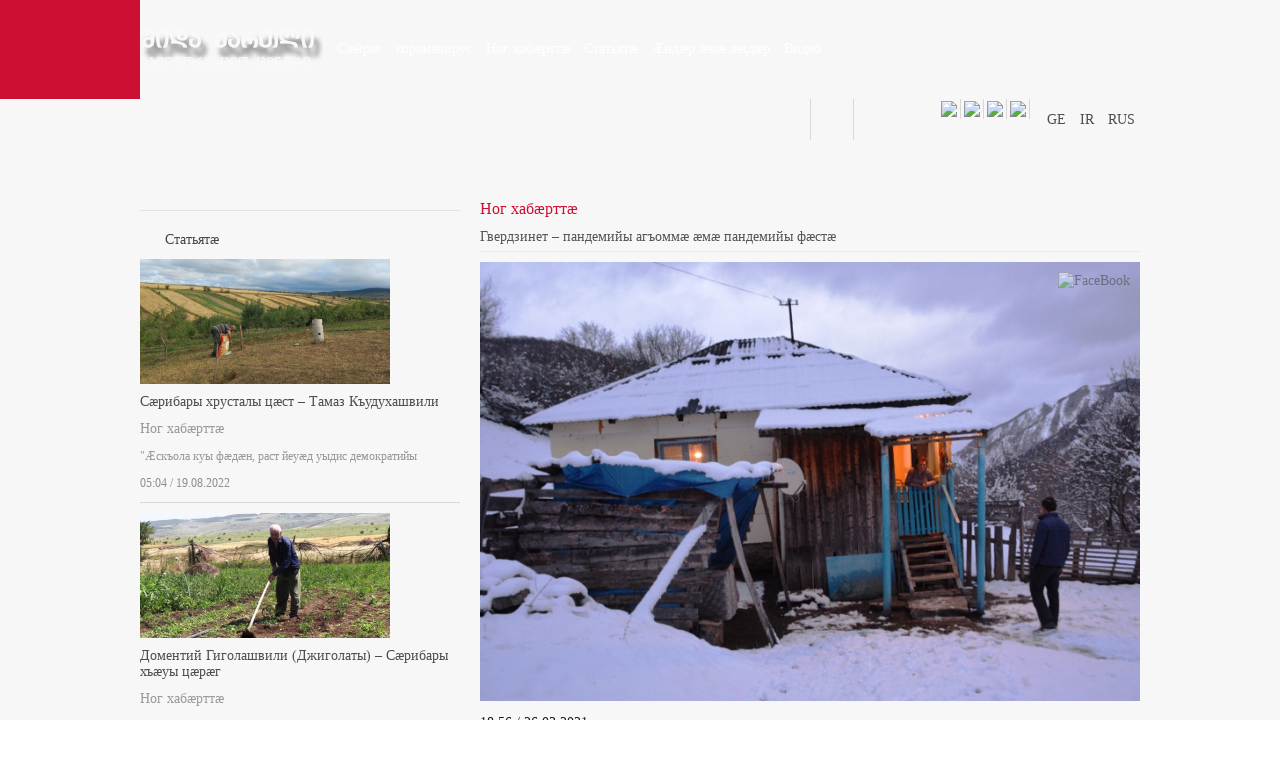

--- FILE ---
content_type: text/html; charset=utf-8
request_url: https://www.qartli.ge/ir/2020-04-03-09-18-05/article/17134-2021-03-28-15-07-58
body_size: 13333
content:
<?xml version="1.0" encoding="utf-8"?><!DOCTYPE html PUBLIC "-//W3C//DTD XHTML 1.0 Transitional//EN" "http://www.w3.org/TR/xhtml1/DTD/xhtml1-transitional.dtd">
<html xmlns="http://www.w3.org/1999/xhtml" xml:lang="" lang="" >
    <head>
          <base href="https://www.qartli.ge/" />
  <meta http-equiv="content-type" content="text/html; charset=utf-8" />
  <meta name="robots" content="index, follow" />
  <meta name="keywords" content="" />
  <meta name="title" content="Гвердзинет – пандемийы агъоммæ æмæ пандемийы фæстæ" />
  <meta name="author" content="qartli.ge" />
  <meta name="description" content="" />
  <meta name="generator" content="IREX CMS" />
  <title>Гвердзинет – пандемийы агъоммæ æмæ пандемийы фæстæ</title>
  <link href="/templates/qartli/favicon.ico" rel="shortcut icon" type="image/x-icon" />
  <link rel="image_src" href="https://www.qartli.ge//images/temp/2021/03/15/aea84d994721c9172203abf168d88e71.jpg" />

        <link rel="stylesheet" href="/buffer/css/f9218e16c44b34f679db190bb942729f_qartli_.css" type="text/css" />

    <script type="text/javascript"><!--
langPrefix = "";
langID = "";
option = "com_content";
view = "article";
layout = "";
--></script>
</head>
    <body>
        <div id="all">
            <div class="all">



                <div id="header">
                    <div class="header">
                        <div class="center">
                            <div class="header_top">                          
                                <div id="logo"> <div class="logo">
                                        
<!-- Html img tag -->

<a href='https://www.qartli.ge/'> 
    <img src='https://www.qartli.ge//images/temp/2018/02/03/4d893f7ca4d5ca08678b113d71871663.png' alt="" />
</a>



                                    </div></div>
                                <div class="mainmenu">
                                    <ul class="menu"><li class="item92"><a href="https://www.qartli.ge/"><span>Сæйраг</span></a></li><li id="current" class="active item97"><a href="/ir/2020-04-03-09-18-05"><span>коронавирус</span></a></li><li class="item93"><a href="/ir/2016-02-10-08-07-20"><span>Ног хабæрттæ</span></a></li><li class="item94"><a href="/ir/2016-02-10-08-07-37"><span>Статьятæ</span></a></li><li class="item95"><a href="/ir/2016-02-10-08-07-53"><span>Æндæр æмæ æндæр</span></a></li><li class="item96"><a href="/ir/2016-02-10-08-08-07"><span>Видео</span></a></li></ul>
                                </div>

                                <div class="clr"></div>
                            </div>
                            <div class="header_bot">
                                <div class="breakingnews">
                                    
                                </div>

                                <div class="head_socials">

<div class="lang_switcher_block">
			<a class=""  href="/ge">
                    <span>GE</span>		</a>
				<a class=""  href="/ir">
                    <span>IR</span>		</a>
				<a class=""  href="/ru">
                    <span>RUS</span>		</a>
		</div>
                                    <div class="search">
	<form action="index.php" method="post" name="search" id="search_form">
		            
			<div class="search_fieldi">
				
				<div class="search_but"><input type="submit" class="search_button" value="" onclick="if(document.getElementById('mod_search_searchword').value==='' || document.getElementById('mod_search_searchword').value==='Search'){return false;}else{document.getElementById('search_form').submit()}" /></div>                            <div class="search_input"><input value="Search" name="searchword" id="mod_search_searchword" maxlength="50" alt="ძიება" class="searchboxi" type="text"   onblur="if(this.value=='') this.value='Search';" onfocus="if(this.value=='Search') this.value='';" value="Search"/></div>		
                            
                <div class="cls"></div>
			</div>			
			 <input type="hidden" name="task"   value="search" />
            <input type="hidden" name="option" value="com_search" />
            <input type="hidden" name="Itemid" value="97" />
		</form>
</div>


                                    <p><a href="https://www.facebook.com/%E1%83%A8%E1%83%98%E1%83%93%E1%83%90-%E1%83%A5%E1%83%90%E1%83%A0%E1%83%97%E1%83%9A%E1%83%98%E1%83%A1-%E1%83%A1%E1%83%90%E1%83%98%E1%83%9C%E1%83%A4%E1%83%9D%E1%83%A0%E1%83%9B%E1%83%90%E1%83%AA%E1%83%98%E1%83%9D-%E1%83%AA%E1%83%94%E1%83%9C%E1%83%A2%E1%83%A0%E1%83%98-WWWQARTLIGE-264526446930276/" target="_blank"><img class="caption" src="/images/stories/facebooki.png" border="0" /></a><a href="#"><img class="caption" src="/images/stories/twitteri.png" border="0" /></a><a href="/ir/component/rsssyndicator/?feed_id=3&amp;format=raw"><img class="caption" src="/images/stories/rssi.png" border="0" /></a><a href="#"><img class="caption" src="/images/stories/googlei.png" border="0" /></a></p>
                                    <div class="clr"></div>
                                </div>
                                <div class="clr"></div>
                            </div>


                        </div>
                        <div class="logobgcolor"></div>
                    </div>
                </div>
                 <div class="content"><div class="daynews"><div class="center">
 
 </div> </div>


                <div class="center">
                    <div id="body_center">
                        <noscript>
                            <div align="center" class="js_error">
                                To See This Web Page You  Need Java Script!!!
                            </div>
                        </noscript>
                        

                        <div class="left_side">
                            		<div class="module_block">
                                <div class="module_body">	
                    
<div class="fb-page"
     data-href="https://www.facebook.com/Qartlige-%D0%A8%D0%B8%D0%B4%D0%B0-%D0%9A%D0%B0%D1%80%D1%82%D0%BB%D0%B8%D0%B9%D1%8B-%D0%98%D0%BD%D1%84%D0%BE%D1%80%D0%BC%D0%B0%D1%86%D0%B8%D0%BE%D0%BD-%D0%A6%D0%B5%D0%BD%D1%82%D1%80-627380020747765/"
     data-width="250"
     data-height="350"
     data-hide-cover="false"
     data-show-facepile="true"
     data-show-posts="true">
</div>
<div id="fb-root"></div>                </div>
            </div>
			<div class="module_block">
                                    <div class="module_title">
                        <span>
                        Статьятæ                        </span>
                    </div>
                                <div class="module_body">	
                    		<div class="art_block">
						<div class="art_item">
							
						<div class="art_img">
							<a href="/ir/2020-04-03-09-18-05/article/19547-2022-08-18-21-11-42">				
								<img src="/pictures/2/6de4729445cee70d0a77de469b889cef.jpg" alt="Сæрибары хрусталы цæст – Тамаз Къудухашвили" title="Сæрибары хрусталы цæст – Тамаз Къудухашвили"/>
							</a>
                                                    
                                                    
                                                                                                 <div class="content_type_video">
                                               
                                            </div>
                                                                                                
						</div>
								
						<div class="art_title">
						
                                           
                                       	<a href="/ir/2020-04-03-09-18-05/article/19547-2022-08-18-21-11-42">				
								Сæрибары хрусталы цæст – Тамаз Къудухашвили							</a>
						</div>
						
                                            <div class="item_cat_title">
                                                <a href="/ir/2020-04-03-09-18-05" >
                                                    Ног хабæрттæ                                                </a>
                                            </div>

                                                                            
                                         <div class="mod_rticle_text">
                                            "Æскъола куы фæдæн, раст йеуæд уыдис демократийы                                        </div>
                                                                              <div class="mod_more_date">
                                                                          
                                        <div class="mod_article_readmore">
                                            <a class="readon_a" href="/ir/2020-04-03-09-18-05/article/19547-2022-08-18-21-11-42" title="Инaгӡaны">
                                                
                                            </a>
                                        </div> 
                                                                               
                                        <div class="art_date">05:04 / 19.08.2022</div>                                        <div class="cls"></div>
                                        </div>
                                   
				</div>
								<div class="art_item">
							
						<div class="art_img">
							<a href="/ir/2020-04-03-09-18-05/article/19681-2022-11-13-08-47-41">				
								<img src="/pictures/2/e3974ecc74f0f15c338dbd783c5f8dda.jpg" alt="Доментий Гиголашвили (Джиголаты) – Сæрибары хъæуы цæрæг" title="Доментий Гиголашвили (Джиголаты) – Сæрибары хъæуы цæрæг"/>
							</a>
                                                    
                                                    
                                                                                                         
						</div>
								
						<div class="art_title">
						
                                           
                                       	<a href="/ir/2020-04-03-09-18-05/article/19681-2022-11-13-08-47-41">				
								Доментий Гиголашвили (Джиголаты) – Сæрибары хъæуы цæрæг							</a>
						</div>
						
                                            <div class="item_cat_title">
                                                <a href="/ir/2020-04-03-09-18-05" >
                                                    Ног хабæрттæ                                                </a>
                                            </div>

                                                                            
                                         <div class="mod_rticle_text">
                                            ,,Цы куы зæгъай, чи йæхи барæй ацыд, чи…                                        </div>
                                                                              <div class="mod_more_date">
                                                                          
                                        <div class="mod_article_readmore">
                                            <a class="readon_a" href="/ir/2020-04-03-09-18-05/article/19681-2022-11-13-08-47-41" title="Инaгӡaны">
                                                
                                            </a>
                                        </div> 
                                                                               
                                        <div class="art_date">16:32 / 10.11.2022</div>                                        <div class="cls"></div>
                                        </div>
                                   
				</div>
								<div class="art_item">
							
						<div class="art_img">
							<a href="/ir/2020-04-03-09-18-05/article/19682-2022-11-13-08-55-08">				
								<img src="/pictures/2/089955d60cf458e82f288892318c14d3.jpg" alt="Уæллаг Бошур (къам/видео)" title="Уæллаг Бошур (къам/видео)"/>
							</a>
                                                    
                                                    
                                                                                                         
						</div>
								
						<div class="art_title">
						
                                           
                                       	<a href="/ir/2020-04-03-09-18-05/article/19682-2022-11-13-08-55-08">				
								Уæллаг Бошур (къам/видео)							</a>
						</div>
						
                                            <div class="item_cat_title">
                                                <a href="/ir/2020-04-03-09-18-05" >
                                                    Ног хабæрттæ                                                </a>
                                            </div>

                                                                            
                                         <div class="mod_rticle_text">
                                            Хъæуы астæу æввахсæй-æввахсмæ æппæт хъæуы                                        </div>
                                                                              <div class="mod_more_date">
                                                                          
                                        <div class="mod_article_readmore">
                                            <a class="readon_a" href="/ir/2020-04-03-09-18-05/article/19682-2022-11-13-08-55-08" title="Инaгӡaны">
                                                
                                            </a>
                                        </div> 
                                                                               
                                        <div class="art_date">16:48 / 11.11.2022</div>                                        <div class="cls"></div>
                                        </div>
                                   
				</div>
								<div class="art_item">
							
						<div class="art_img">
							<a href="/ir/2020-04-03-09-18-05/article/19683-2023-02-23-21-26-44">				
								<img src="/pictures/2/80fbf7fece2362d86924b73c48715a6b.jpg" alt="Чызджытæ бацыдысты Гудзареты коммæ" title="Чызджытæ бацыдысты Гудзареты коммæ"/>
							</a>
                                                    
                                                    
                                                                                                 <div class="content_type_video">
                                               
                                            </div>
                                                                                                
						</div>
								
						<div class="art_title">
						
                                           
                                       	<a href="/ir/2020-04-03-09-18-05/article/19683-2023-02-23-21-26-44">				
								Чызджытæ бацыдысты Гудзареты коммæ							</a>
						</div>
						
                                            <div class="item_cat_title">
                                                <a href="/ir/2020-04-03-09-18-05" >
                                                    Ног хабæрттæ                                                </a>
                                            </div>

                                                                            
                                         <div class="mod_rticle_text">
                                            Земфирæ, Зинæ æмæ Изо уыцы рæстæджы райгуырдысты, кæд Бордзомæй
Гудзаргоммæ                                        </div>
                                                                              <div class="mod_more_date">
                                                                          
                                        <div class="mod_article_readmore">
                                            <a class="readon_a" href="/ir/2020-04-03-09-18-05/article/19683-2023-02-23-21-26-44" title="Инaгӡaны">
                                                
                                            </a>
                                        </div> 
                                                                               
                                        <div class="art_date">16:55 / 13.11.2022</div>                                        <div class="cls"></div>
                                        </div>
                                   
				</div>
								<div class="art_item">
							
						<div class="art_img">
							<a href="/ir/2020-04-03-09-18-05/article/19702-2022-11-20-16-06-24">				
								<img src="/pictures/2/5e54428f61706343b5fc26c7d705efc8.jpg" alt="Мери – Суканаантубаны хъæу /Видео/" title="Мери – Суканаантубаны хъæу /Видео/"/>
							</a>
                                                    
                                                    
                                                                                                         
						</div>
								
						<div class="art_title">
						
                                           
                                       	<a href="/ir/2020-04-03-09-18-05/article/19702-2022-11-20-16-06-24">				
								Мери – Суканаантубаны хъæу /Видео/							</a>
						</div>
						
                                            <div class="item_cat_title">
                                                <a href="/ir/2020-04-03-09-18-05" >
                                                    Ног хабæрттæ                                                </a>
                                            </div>

                                                                            
                                         <div class="mod_rticle_text">
                                            Сæрды ам уæ бон нæ æсуыдзæн равзарат чи бынæттон                                        </div>
                                                                              <div class="mod_more_date">
                                                                          
                                        <div class="mod_article_readmore">
                                            <a class="readon_a" href="/ir/2020-04-03-09-18-05/article/19702-2022-11-20-16-06-24" title="Инaгӡaны">
                                                
                                            </a>
                                        </div> 
                                                                               
                                        <div class="art_date">23:29 / 20.11.2022</div>                                        <div class="cls"></div>
                                        </div>
                                   
				</div>
								<div class="art_item">
							
						<div class="art_img">
							<a href="/ir/2020-04-03-09-18-05/article/19869-2023-01-06-18-20-59">				
								<img src="/pictures/2/676f8c97605b07e22bf87101e792e34b.jpg" alt="Турманты Валийа – Суканатубанæй" title="Турманты Валийа – Суканатубанæй"/>
							</a>
                                                    
                                                    
                                                                                                         
						</div>
								
						<div class="art_title">
						
                                           
                                       	<a href="/ir/2020-04-03-09-18-05/article/19869-2023-01-06-18-20-59">				
								Турманты Валийа – Суканатубанæй							</a>
						</div>
						
                                            <div class="item_cat_title">
                                                <a href="/ir/2020-04-03-09-18-05" >
                                                    Ног хабæрттæ                                                </a>
                                            </div>

                                                                            
                                         <div class="mod_rticle_text">
                                            Турманты Валийайы хæдзар Суканатубаны хъæуы къуымтæй сæ рæсугъддæр                                        </div>
                                                                              <div class="mod_more_date">
                                                                          
                                        <div class="mod_article_readmore">
                                            <a class="readon_a" href="/ir/2020-04-03-09-18-05/article/19869-2023-01-06-18-20-59" title="Инaгӡaны">
                                                
                                            </a>
                                        </div> 
                                                                               
                                        <div class="art_date">02:10 / 26.11.2022</div>                                        <div class="cls"></div>
                                        </div>
                                   
				</div>
					</div>

                </div>
            </div>
			<div class="module_block">
                                    <div class="module_title">
                        <span>
                        Къæлиндар                        </span>
                    </div>
                                <div class="module_body">	
                    <div id="calendar_block" align="center">
    <table border="0" cellspacing="0" cellpadding="0">
        <tr>
            <td>
                <div  class="cal_cont">
                    <table border="0" cellspacing="0" cellpadding="0" class="top_nav" align="center">
                        <tr>
                            <td><span class="arrows"><a class="arrows_prev" href="/ir/2016-02-10-08-26-30/2025/12">&laquo;&laquo;</a></span></td>
                            <td><span class="month"><a href="/ir/2016-02-10-08-26-30/2026/01">Ажьырныҳәa&nbsp;2026</a></span></td>
                            <td><span class="arrows"><a class="arrows_next" href="/ir/2016-02-10-08-26-30/2026/2">&raquo;&raquo;</a></span></td>
                        </tr>
                    </table>
                    <div class="cal_tab_m">
                        <table cellspacing='0' cellpadding='0' align="center"  border='0' class="cal_tab" >
                            <thead>
                                <tr>
                                    <th><span>п</span></th>
                                    <th><span>в</span></th>
                                    <th><span>с</span></th>
                                    <th><span>ч</span></th>
                                    <th><span>п</span></th>
                                    <th><span>с</span></th>
                                    <th><span>в</span></th>
                                </tr>
                            </thead>
                            <tbody>
                                <tr>
                                    <td><span class="inactive">29</span></td><td><span class="inactive">30</span></td><td><span class="inactive">31</span></td><td>                                                    <span >1</span>
                                    </td><td>                                                    <span >2</span>
                                    </td><td>                                                    <span >3</span>
                                    </td><td>                                                    <span >4</span>
                                    </td></tr><tr><td>                                                    <span >5</span>
                                    </td><td>                                                    <span >6</span>
                                    </td><td>                                                    <span >7</span>
                                    </td><td>                                                    <span >8</span>
                                    </td><td>                                                    <span >9</span>
                                    </td><td>                                                    <span >10</span>
                                    </td><td>                                                    <span >11</span>
                                    </td></tr><tr><td>                                                    <span >12</span>
                                    </td><td>                                                    <span >13</span>
                                    </td><td>                                                    <span >14</span>
                                    </td><td>                                                    <span >15</span>
                                    </td><td>                                                    <span >16</span>
                                    </td><td>                                                    <span >17</span>
                                    </td><td>                                                    <span >18</span>
                                    </td></tr><tr><td>                                                    <span >19</span>
                                    </td><td>                                                    <span >20</span>
                                    </td><td>                                                    <span  class="today">21</span>
                                    </td><td>                                                    <span >22</span>
                                    </td><td>                                                    <span >23</span>
                                    </td><td>                                                    <span >24</span>
                                    </td><td>                                                    <span >25</span>
                                    </td></tr><tr><td>                                                    <span >26</span>
                                    </td><td>                                                    <span >27</span>
                                    </td><td>                                                    <span >28</span>
                                    </td><td>                                                    <span >29</span>
                                    </td><td>                                                    <span >30</span>
                                    </td><td>                                                    <span >31</span>
                                    </td><td><span class="inactive">1</span></td>                                </tr>
                            </tbody>
                        </table>
                    </div>	
                </div>
                <form action="/ir/2016-02-10-08-26-30" method="get">
                    
                    <div align="left" class="cal_footer">
                        <table border="0" cellspacing="0" cellpadding="0" class="bott_nav">
                            <tr>
                                <td valign="top">
                                    <select class="inputbox" size="1" id="month" name="month">
                            <option value="1" selected="selected">Ажьы</option><option value="2">Жәa</option><option value="3">Хәaж</option><option value="4">Мшa</option><option value="5">Лaҵ</option><option value="6">Рaш</option><option value="7">Ҧхы</option><option value="8">Нaн</option><option value="9">Цәы</option><option value="10">Жьҭ</option><option value="11">Абҵ</option><option value="12">Ҧхы</option>                                    </select>
                                </td>
                                <td valign="top">
                                    <select class="inputbox" size="1" id="year" name="year">
<option value="2026" selected="selected">2026</option><option value="2025">2025</option><option value="2024">2024</option><option value="2023">2023</option><option value="2022">2022</option><option value="2021">2021</option><option value="2020">2020</option><option value="2019">2019</option><option value="2018">2018</option><option value="2017">2017</option><option value="2016">2016</option><option value="2015">2015</option>                                    </select>
                                </td>
                                <td valign="top">
                                    <input type="submit" value="архив" class="cal_go"/>
                                </td>
                            </tr>
                        </table>
                    </div>

                </form>

            </td>
        </tr>
    </table>
</div>                </div>
            </div>
	
                        </div>
                        <div id="center_side"><div class="center_side">
                               
                                    
                                    <div class="page_body">
	
			<div class="article">
							<span class="article_secat">

																<span>
															<a href="/ir/2020-04-03-09-18-05">														Ног хабæрттæ															</a>													</span>
					
				</span>
										<div class="article_title" >
											Гвердзинет – пандемийы агъоммæ æмæ пандемийы фæстæ									</div>
			

										<div class="artimg">
					<a href="/pictures/1/f8fdbd2ba3f2183c06b189a315e5885c.jpg" title="" rel="lightbox">
						<img src="/pictures/9/6bec44d29574bc889962f2ca66151a4d.jpg"  alt="" align=""/>
					</a>
					<span class="fbclone">
						 <a target="_blank" rel="nofollow" href="http://www.facebook.com/sharer.php?u=https://www.qartli.ge/ir/k_artd7y&amp;title=Гвердзинет – пандемийы агъоммæ æмæ пандемийы фæстæ" title="FaceBook" onclick="window.open(this.href, 'FaceBook', 'status=no,toolbar=no,scrollbars=yes,titlebar=no,menubar=no,resizable=yes,width=700,height=480,directories=no,location=no');
		                 return false;"><img src="https://www.qartli.ge/images/stories/Socials/article_facebook.png" alt="FaceBook" />
						</a>
					</span>    
				</div>
					
		
						<div class="article_body">
			<div class="article_date_fontsize">
				  <div id="fontsize">
						<a href="javascript:void();" id="large">
						</a>
						<a href="javascript:void();" id="small">
						</a>
					</div>
								<div class="autho_date">
					<!--                -->

											<span class="article_date">
							18:56 / 26.03.2021						</span>
					
				</div>
				<div class="cls"></div>
			</div>


			
			<div class="atricle_text">
								<span style="color: #000000;"><strong>29 аздзыд Хозреванидзе Раул
æмæ йе ‘мхъæуккæгтæ пандемийы рæстæджы арæнæвæрдты период
Гвердзинеты хъæуы иумæ арвыстой. Уыцы рæстæджы транспорт нæ куыста
æмæ цæуын дæр зын уыди. Ачъарайаг экомигранттæ, уæлдайдæр та
æрыгæттæ арæнæвæрдты систы фæстæ, кусынмæ Бутуммæ ацыдысты. Уыдонæй
сæ иу у Раул дæр. Гвердзинеты хъæумæ мах бацыдæй, уый дыккаг бон
Батуммæ арасти.</strong></span><br>
<br>
Раул йе ‘нгуылдзтыл æрнымайы, цал хæдзары бинонтæ æмæ адæймаг зайы
хъæуы, кæцытæ кусынмæ нæ цæуынц. Ахæмтæ 5 æви 6 бинонтæ ис.
Гвердзинеты хъæуы æдæппæт 15 хæдзары цæры. Уымæ ‘ввахс та дзы афтид
хæдзæрттæ ис, кæцыты нæ цæрынц.<br>
<br>
<img class="system-pagebreak" src=
"images/temp/2021/03/15/32efd84a1e605011f9cd5be437782990.jpg"
border="0" width="690" style="margin: 6px;"><br>
<br>
<div style="text-align: right;"><strong><div class="article_ads" style="width:100%;margin: 10px 0;"></div>Фотойыл: Гвердзинеты хъæу
централон фæндагæй</strong></div>
<br>
«Цыдæриддæр нæм æвæрд æмæ æфтиаг уыдис, уыдон ацы иу азы мидæг
бахардз кодтам, æмæ афтæ нæхи рахастам. Æлхæнынмæ Карелмæ цыдыстæм.
Ам ахæм бынæттæ нæй, цæмæй исты тыллæг æркæнай. Раздæр-иу хъæуы фос
кæд 150-йы онг уыдысты, уæд абон та, 30-ы онг дæр не сты. Зæххы
фадгуытæ дæр цъус ис æмæ фосæн сæрвæттæ дæр нæй. Æмæ уый тыххæй
дæр, кæмæн цы фæрæз ис, уымæ гæсгæ, кусынмæ цæуæм Батуммæ.
Иуæй-иутæн кæд бантысы, уæд Туркмæ дæр ацæуынц сезонон куыстмæ.
Стæй та фæстæмæ хъæумæ æрцæуæм æмæ афтæ дарддæр кæны нæ цард», -
дзуры нын Раул.<br>
<br>
<img class="system-pagebreak" src=
"images/temp/2021/03/15/ce972f0538eb90ed2285322ad041ff20.jpg"
border="0" width="690" style="margin: 6px;"><span style=
"color: #000000;"><br>
<span style="color: #000000;"><strong>Фотойыл: Комы централон
фæндаг Гвердзинет-Тъхъемлованы фадыг</strong></span></span><br>
<br>
Гвердзинет Дзамайы комы æппæтæй æнгомдæр цæрæгджын фæстаг хъæу
у.<br>
<br>
Уый фæстæ райдайы æдзæрæг хъæутæ: Цъиплована, Сатердзе,
Тъхъемлована, кæцыты цæрджытæ сæ хæдзæртты, 90-æм азты конфликты
рæстæджы, ныууагътой æмæ сæхи айстой Цæгат Ирыстонмæ. Ныртæккæ-ма,
Тъхъемлованы æрмæст дыууæ хæдзары цæры, фæлæ Тъхъемлованы онг
бацæуын нæй гæнæн митуарды рæстæджы, уымæн æмæ, Гвердзинетæй 2-3
км-ы фæстæ, ногарæзт асфальт фæндагыл дæр стыр мит вæййы.<br>
<br>
Дыккаг бон райсом раджы Раул хъуамæ ацыдаид Батуммæ, фæлæ уый
хъæумæ уæддæр немæ рацыдис.<br>
<br>
<img class="system-pagebreak" src=
"images/temp/2021/03/15/d07e5772c63809aedc7be2602f4b5f51.jpg"
border="0" width="690" style="border: 0px; margin: 6px;"><br>
<br>
«Æз æй куыд æмбарын, афтæмæй ам цæрæг адæймагæн æппæты хуыздæр амал
у кусынмæ Ачъарамæ ацæуын. Скæсæйнаг Гуырдзыстоны уын, æвæццæгæн,
куыст агурын зын вæййы?...», - бафарстам мах нæ фысымы, кæцы нæм
разы нысанæн йæ сæр банкъуыста. Æмæ нæ цыд дарддæр кæнæм хъæуырдæм
митджын æмæ цъыфджын фæндагыл.<br>
<br>
«Мæн къахпортийæхъазæг фæндыдис рацæуын», - дзуры Раул. Фæйнæрдæм
куы акæсай, уæд дзы фæзуат (стадион) никуыцæй зыны, æрмæстдæр хæхтæ
зыны.<br>
<br>
«Æдзух мæ къахпортийæ хъазын фæндыдис. Скъолæйы-иу цыдтæн
къахпортимæ. Фылдæр-иу, дуаргæс уыдтæн. Мæ сыхаг хъæуты командæтæ
иу мæ арæх акодтой хъазынмæ. Куы кæцы хъæуы командæйы дуар
хъахъхъæдтон, куы кæцы командæйы. Тынг мæ фæндыди кæронмæ куы
ахæццæ кодтаин къахпортийæ хъазты, фæлæ куы растыр дæн, уæд мæ
къахы травмæйы тыххæй, нал адарддæр кодтон хъазын. Æнæуи мæ фæндгæ
тынг кодта», - дзуры нын Хозреванидзе Раул.<br>
<br>
Алыран дæр сæ фылдæр хъæдын хæдзæртæ сты. Ныхасгæнгæйæ йæ хæдзары
цурты аивгъуыдтам æмæ къахпортийы койæ фæстæмæ куысты фæдыл ныхасмæ
рахызтыстæм.<br>
<br>
<img class="system-pagebreak" src=
"images/temp/2021/03/15/f27175c5baa8966074dd17a3568f1a3a.jpg"
border="0" width="690" style="margin: 6px;"><br>
«Ам цæмæй туристон инфраструктурæ райрæза, уый тыххæй стыр хæрдзтæ
бахъæудзæн. Хæдзар дын хъуамæ цæттæ уа. Уынут сæ, сеппæтдæр хъæдын
хæдзæрттæ сты. Æхсæвы дæр дын хъуамæ суг судза, цæмæй хъарм уа
хъæдзары, æндæра тынг уазал вæййы. Хорз уавæртæ куы нæ уа уазæгæн,
уæд ам ничи æрлæудзæнис. Мах та уыййас нæ исæм. Нæ куыстæй цас
райсæм? Уыййас, цæмæй нын хæдзары исты æфтиаг уа», - зæгъы
Раул.<br>
<br>
Æнæнхъæлæджы фæндагыл нæ рæзты цавæрдæр цæрæгой ралыгъди.<br>
<br>
«Бирæгъ у?»<br>
<br>
«Нæ, Хаски (куыдзы мыггаг) у. Хъæумæ нæм сахуыр æмæ ам дыууæрдæм
кæны. Кæмæндæр фесæфти, æвæццæгæн. Мах ын хæринаг фæдæттæм».<br>
<br>
Аскъуыддзаг кодтам, хъæуы æппæтæй карджындæр адæймаг бынæттон
цæрæг, Хæбæлаты Верæмæ бацыдаиккам. Уымæн йæ кæрт æмæ хæдзары сæр
митæй æмбæрзт уыди. Фæздæгдзонæй фæздæг цыди. Телевизор бæрзонд
хъæлæсыл уыди иугонд, æмæ уый тыххæй Раулы цалдæр хатты бахъуыдис
бахъæр кæнын, цæмæй Верæ-нанайæн уазджыты æрбацыд фехъусын
кодтаид.<br>
<br>
81 аздзыд Хæбæлаты Верæ балкъонæй ракасти æмæ рахъæр кодта. «Ды дæ,
Раул?»<br>
<br>
<img class="system-pagebreak" src=
"images/temp/2021/03/15/2abc53460b83b9bff82ef0271c577955.jpg"
border="0" width="690" style="margin: 6px;"><br>
<br>
- «О, Верæ-нана, журналистты фæнды дæ фенын».<br>
<br>
- «Журналистты?», - лæмбынæг каст нæм кæны балкъонæй Верæ. Æрмæст
нæ уый фæстæ базыдта, нæ маскæты куы систам.<br>
<br>
Фотойыл: Уазæгуаты Хæбæлаты Верæмæ<br>
<br>
- «Уый, сымах стут? Ацы миты уæ цы æрбахаста?»<br>
<br>
- «Ды сæ æрбакодтай æви мæ сæхæдæг æрфарстой, ма мæ фæсай?», -
бафарста Раулы Верæ-нана, уæдмæ телевизоры рахицæн кодта æмæ пецы
ноджы фылдæр суг бандзæрста.<br>
<br>
Хæбæлаты Верæйы тыххæй репортаж дыууæ азы размæ бацæттæ кодтам, æмæ
уый тыххæй уымæн ацы хабар дывæрон æхсызгонд уыдис, хъæумæ
бацæугæйæ йæ кой куы ракодтам æмæ та йæ куы бабæрæг кодтам:<br>
«Сис-ма дæ маскæ, хъæбул, ам цы хъæуы коронайы?!», - загъта нын
Верæ-нана æмæ фынгыл æвæры цыхт, хинкалтæ æмæ иу авг арахъхъ.<br>
<br>
<img class="system-pagebreak" src=
"images/temp/2021/03/15/aa8c9fe2aa9759d5651f528672bf748f.jpg"
border="0" width="690" style="margin: 6px;"><br>
<br>
«Амæй размæ, тилифоны номырты тетрадмæ кастæн æмæ дзы дæ номыр
федтон, уайтагъд ахъуыды кодтон, зæгъын ацы журналистæ кæдæй нырмæ
нал ссыдысты ардæм, æвæццæгæн сын, зæгъын, ацырдыгæй хъуыддаг нал
ис, æмæ уый тыххæй нал бабæрæг кодтой мæн дæр. Æнæуи уæ ацы
фыдрæстæджы цы ссæуын кодта ардæм?!», - фæрсы нæ мидбылхудгæ.<br>
<br>
«Растдæр ахæм рæстæджы хъуамæ бабæрæг кæнæм, пандемийы период куыд
арвыстат?», - фæрсæм Хæбæлаты Верæйы. Пандемийы тыххæй сфидаргонд
арæнæвæрдты фæстиуæгæн, Дзамайы комы хъæутæ ноджы стырдæр изоляцийы
ныххаудысты.<br>
«Куыд арвыстон æмæ уын æй зæгъдзынæн, æрвыл изæры-иу æз æмæ мæ гæды
хорз фæныхæстæ кæнæм», - зæгъы нын Верæ-нана æмæ нæ алкæй дæр
зæрдиагæй худын кæны.<br>
<br>
Гæдыйæн ныр йæ гуыбын риссы æмæ Верæ-нана нæ зоны, цы йын баххуыс
кæна.<br>
<br>
«Ацы пандеми куы райдыдта, уæдæй фæстæмæ ардæм ничиуал цæуы.
Фæндæгтæ æхгæд уыдысты. Мæхиуæттæ дæр нал æрбацыдысты ардæм. Æз та
ахæм сылгоймаг дæн, æмæ мæхи тыххæй искæй нæ батыхсын кæндзынæн.
Бынтон куы мæлон уæддæр, нæу мæ бон искæй тыхсын кæнын», - зæгъы
нын Верæ-нана æмæ нын йæхи хъомыл кæрчыты рæвдуæттæй хъайла цæттæ
кæны æмæ сæ æппæлы, хорз айыкæфтауæг кæрчытæ, дам, разындысты.<br>
<br>
<img class="system-pagebreak" src=
"images/temp/2021/03/15/c8c16c1b97193c67f5bae918ce1472f7.jpg"
border="0" width="690" style="margin: 6px;"><br>
<br>
«Алы изæры дæр-иу куы схуыссыдтæн, æмæ-иу мæхи æвзæр куы хатыдтæн,
уæд-иу мæхицæн загътон, зæгъын еныр мæ цæстытæ бацъынд кæндзынæн
æмæ райсом нал райхъал уыдзынæн. Мæ къухтæ дæр-иу афтæ сывæрдтон
гуыбыныл, фæлæ та, райсом куы ралæууы уæд та байгом вæййынц мæ
цæстытæ æмæ райхъал вæййын, фæдис кæнын, зæгъын, диссæгтæ, удæгас
та дæн», - худгæйæ нын дзуры йæ хабæрттæ æмæ нын фынгыл æвæрд
арахъхъы авджы ‘рдæм амоны, - «Ай ахæм арахъхъ у, æмæ йæ Темкайы
бирæтæ агурынц».<br>
<br>
Тбилисы, Темкайы цæрæнуаты уымæн йæ хъæбулы бинонтæ цæрынц. Верайæн
æхсызгон у, æмæ Тбилисы, йæ хъæбулы сыхæгтæ, йæ арæзт арахъхъы тынг
кæй уарзынц. Ныртæккæ дæр сахатмæ æркæс-æркæс кæны, йæ хъæбулы
дзæнгæрæгмæ æнхъæлмæ кæсы.<br>
<br>
«Мæ хъæбул мæм æрвылизæр фæдзуры тилифоны Тбилисæй. Нæ вæййы ахæм
бон, æмæ мæм ма фæдзура. Цы бакæнон? Æз ардыгæй никуыдæм ацæуæг
дæн. Мæ бон нæ бауыдзæн æндæр ран цæрын, ам райгуырдтæн æмæ ам
схъомыл дæн. Мæ мойы дæр ардæм æрбакодтон. Тынг хорз æмкъай мын
уыди, мæнæ йæ Раул дæр хъуыды кæндзæнис. Нæу мæ бон æндæр ран
цæрын, нæ бафæраздзынæн».<br>
<br>
Бацымыдис кодтам, куыд ын æнтысти медикаментты æмæ хæринæгты
æлхæнын арæнæвæрдты рæстæджы, бинонты уæнгтимæ афтæ дард куы сты
кæрæдзимæ, уæд. Сыхæгты æххуысæй, зæгъы нын уый.<br>
Фотойыл: Хæбæлаты Верæ йе ‘мкъаимæ иумæ.<br>
<br>
<img class="system-pagebreak" src=
"images/temp/2021/03/15/e7f7d07a68c3cfa6cbad539b44dfd5cb.jpg"
border="0" width="690" style="margin: 6px;"><br>
<br>
«Машинæйыл иу куы ныццæуын Карелмæ, уæд уырдыгæй Верæ-нанайæн дæр
рахæссын цыдæртæ, исты йæ куы фæхъæуы. Ацы пандемийы рæстæджы хæлцы
продукттæ байуæрстой иунæг адæймæгтæн, вермишел, зети, рæвдуан æмæ
а.д. Куыд æй зонын уымæ гæсгæ, Верæ-нанайæн дæр æрбахастой», -
зæгъы нын Раул.<br>
<br>
«Цы дам, цы, рæвдуан дæр, дам, дзы уыди?» - ныхасы йæхи фæкодта
Верæ-нана, - «Цыдæр æй, нæ хъуыды кæнын, æвæццæгæн æй зыдтой, æмæ
мын иу карк айыкæфтауæг кæй уыдис», - мидбылхудгæ загъта Хæбæлаты
Верæ. Стæй нын загъта, цæмæй йын продукттæ мерийæ иухатт æцæгæйдæр
æрбахастой.<br>
<br>
Гвердзинеты цæрджытæн хъæды лыггæгтæ сыхаг хъæуы цы хырхæйфадæн ис,
уый хицау байуæрста. Ацы аз уыцы хъæды лыггæгтæй дæр Хæбæлаты
Верæйæн нал æрбаластой. Куыд рабæрæг афтæмæй, машинæйы скъæрæг
Хæбæлаты Верæмæ бацæуын нал бауæндыд, уый тыххæй æмæ, фарон баласгæ
хъæды лæггæты ‘хсæн, дам, тынг бирæ бырон разынди.<br>
<br>
<img class="caption" src=
"images/temp/2021/03/15/3c3b3886221970b16bfba036207d9370.jpg"
border="0"><br>
<div style="text-align: right;"><strong>Фотойыл: Гвердзинет, хуссар
фарс</strong></div>
<br>
«Нæ уарзын æнæрæстдзинад æмæ йæ никæмæн дæр ныббардзынæн.<br>
<br>
Бырæттæ æрбаласты бæсты, фæлтау, æхца бафиддзынæн æмæ суг
балхæндзынæн».<br>
<br>
Худæг ныхæстæ кæнынæй æмæ рагон хабæртты мысынæй, рæстæг тагъд
аивгъуыдта. «Сымах куы нæ æрбацыдаиккат, уæд та ацы бон дæр гæдыимæ
ныхас кæнынæй хъуамæ арвыстаин», - мидбылхудгæ нæ рахизын кодта 81
аздзыд Хæбæлаты Верæ.<br>
<br>
Хæрзбон сын загътам фысымтæн æмæ ныууагътам Гвердзинеты, иунæг-иу
хъæу Дзамайы комы, цыран нырма Руис-Урбаны эпархимæ ацы зæххытæ нæ
хауынц. Хъæуы алфæмбылайы фосхизæн сæрвæттæ æнæхъæнæй эпархи
йæхиуыл срегистраци кодта. Эпархийы баисты ацы хъæутæ: Цъиплована,
Сатердзе, Абухало, Тъхъемлована...<br>
<br>
Азты дæргъы, комбæстæйы, паддзахады æмæ бизнесменты æххуыстæй, ног
аргъуан æмæ къелитæ арæзт цæуы. Дзамайы комы ныртæккæ 300-йы онг
сауджын цæры. Цас фылдæр кæны сауджынты нымæц, уæрæхдæр кæны
аргъуаны сæрмагонд исбон, уыйас нарæгдæр кæны зæххыты тыгъдад
бынæттон цæрджытæн.<br>			</div>
			<div class="cls"></div>
											</div>
					<div class="article_socials">
				<div class="article_icons">
											<!--                           -->

													<span>
								<a href="/ir/2020-04-03-09-18-05/article/17134-2021-03-28-15-07-58?tmpl=component&amp;print=1&amp;layout=default&amp;page=" title="Print" onclick="window.open(this.href,'win2','status=no,toolbar=no,scrollbars=yes,titlebar=no,menubar=no,resizable=yes,width=640,height=480,directories=no,location=no'); return false;" rel="nofollow"><img src="/images/M_images/printButton.png" alt="Print"  /></a>							</span>
						
													<span>
								<a href="/ir/component/mailto/?tmpl=component&amp;link=40c6aaa7ac9870373d074a6cc5224131a0e91344" title="Email" onclick="window.open(this.href,'win2','width=400,height=350,menubar=yes,resizable=yes'); return false;"><img src="/images/M_images/emailButton.png" alt="Email"  /></a>							</span>
																					</div>

									<!--  TODO-->
					<span class="art_socials">


						<div class="share"> 

							Share						</div>

						<span class="fbclone">
								<a  target="_blank" rel="nofollow" href="http://www.facebook.com/sharer.php?u=https://www.qartli.ge/ir/k_artd7y&amp;title=Гвердзинет – пандемийы агъоммæ æмæ пандемийы фæстæ" title="FaceBook" onclick="window.open(this.href, 'FaceBook', 'status=no,toolbar=no,scrollbars=yes,titlebar=no,menubar=no,resizable=yes,width=700,height=480,directories=no,location=no');
		                    return false;"><img src="https://www.qartli.ge/images/stories/Socials/article_facebook.png" alt="FaceBook" />
							</a>
						</span>
						<span>
								<a  target="_blank" rel="nofollow" href="http://twitter.com/home?status=https://www.qartli.ge/ir/k_artd7y&amp;title=Гвердзинет – пандемийы агъоммæ æмæ пандемийы фæстæ" title="Twitter"  onclick="window.open(this.href, 'Twitter', 'status=no,toolbar=no,scrollbars=yes,titlebar=no,menubar=no,resizable=yes,width=700,height=480,directories=no,location=no');
		                    return false;">
								<img src="https://www.qartli.ge/images/stories/Socials/article_twitter.png" alt="Twitter"/>
							</a>
						</span>


					</span>
									<div class="cls"></div>
									<div class = "article_author">
													<div class="sameart"> 
								<div class="article_author_name">
									<div class="by_author"> Автор:</div>
									<div class="author_name"> 
										<a href="/ir/component/authorart/?view=articles&amp;authorid=69">
											qartli.ge										</a>
									</div>
									<div class="cls"></div>
								</div>
							</div>
											</div>

					<!--TODO++-->
					
					<span class="recomend">
											</span>
									

				<div class="cls"></div>
			</div>
							</div>
</div>



                                

                                		<div class="module_block">
                                    <div class="module_title onews">
                        <span>
                        Æндæр æмæ æндæр                        </span>
                    </div>
                                <div class="module_body onews">	
                    <div id="catnewsItems">
                <div class="catnews_cat">
                Ног хабæрттæ            </div>
            
        	

        <div class="catnews_body">		
            <div class="catnews_catsrow">  
                <div class="catnewsItem onews">
                    <div class="catnewsItem_in onews">
                                                                                        <div class="catnews_images onews">
                                        <a href="/ir/2020-04-03-09-18-05/article/22390-2025-12-21-20-37-11">
                                        <img  src="/buffer/pictures/4/9237501969213d198025a8929bcc97b1.jpg" alt="«Нырма махмæ ницы æрбахæццæ» - Земо (Уæллаг) Лететы хъæу" title="«Нырма махмæ ницы æрбахæццæ» - Земо (Уæллаг) Лететы хъæу" />
                                        </a><div class="rss_img_shadow"></div>
                                        
                                                                                 
                                        
                                    </div>
                                                                                            <div class="catnews_linkff onews">
                               
                                  <div class="cls"></div>
                                <a href="/ir/2020-04-03-09-18-05/article/22390-2025-12-21-20-37-11">
                                    «Нырма махмæ ницы æрбахæццæ» - Земо (Уæллаг) Лететы хъæу                                </a>
                            </div>
                                                    <div class="catnews_date_more">
                                                       <div class="cls"></div>
                        </div>
                        <div class="cls"></div>
                    </div> 
                </div>
                  
                <div class="catnewsItem onews">
                    <div class="catnewsItem_in onews">
                                                                                        <div class="catnews_images onews">
                                        <a href="/ir/2020-04-03-09-18-05/article/22389-2025-12-21-20-33-12">
                                        <img  src="/buffer/pictures/4/b8349eb4bd677373a73c3040b7ef808c.jpg" alt="Дон рыздæхт Квемо (Дæллаг) Ренемæ" title="Дон рыздæхт Квемо (Дæллаг) Ренемæ" />
                                        </a><div class="rss_img_shadow"></div>
                                        
                                                                                 
                                        
                                    </div>
                                                                                            <div class="catnews_linkff onews">
                               
                                  <div class="cls"></div>
                                <a href="/ir/2020-04-03-09-18-05/article/22389-2025-12-21-20-33-12">
                                    Дон рыздæхт Квемо (Дæллаг) Ренемæ                                </a>
                            </div>
                                                    <div class="catnews_date_more">
                                                       <div class="cls"></div>
                        </div>
                        <div class="cls"></div>
                    </div> 
                </div>
                <div class="cls"></div></div><div class="catnews_catsrow">  
                <div class="catnewsItem onews">
                    <div class="catnewsItem_in onews">
                                                                                        <div class="catnews_images onews">
                                        <a href="/ir/2020-04-03-09-18-05/article/22388-2025-12-21-20-28-06">
                                        <img  src="/buffer/pictures/4/10ac53b044dcbda963c066d09a4ede30.jpg" alt="«Ничи нын ис хицау» — чемерттаг Къасрадзе Сулхан хицауады æнæхъусдарды фæдыл" title="«Ничи нын ис хицау» — чемерттаг Къасрадзе Сулхан хицауады æнæхъусдарды фæдыл" />
                                        </a><div class="rss_img_shadow"></div>
                                        
                                                                                 
                                        
                                    </div>
                                                                                            <div class="catnews_linkff onews">
                               
                                  <div class="cls"></div>
                                <a href="/ir/2020-04-03-09-18-05/article/22388-2025-12-21-20-28-06">
                                    «Ничи нын ис хицау» — чемерттаг Къасрадзе Сулхан хицауады æнæхъусдарды фæдыл                                </a>
                            </div>
                                                    <div class="catnews_date_more">
                                                       <div class="cls"></div>
                        </div>
                        <div class="cls"></div>
                    </div> 
                </div>
                  
                <div class="catnewsItem onews">
                    <div class="catnewsItem_in onews">
                                                                                        <div class="catnews_images onews">
                                        <a href="/ir/2020-04-03-09-18-05/article/22293-2025-08-07-19-33-33">
                                        <img  src="/buffer/pictures/4/569b0e19c90f99eb610e020bfffc707f.jpg" alt=",,Нæ зонын ахæм хъæуы цæмæ хъуамæ бабæлла адæймаг.&#039;&#039; - " title=",,Нæ зонын ахæм хъæуы цæмæ хъуамæ бабæлла адæймаг.&#039;&#039; - " />
                                        </a><div class="rss_img_shadow"></div>
                                        
                                                                                 
                                        
                                    </div>
                                                                                            <div class="catnews_linkff onews">
                               
                                  <div class="cls"></div>
                                <a href="/ir/2020-04-03-09-18-05/article/22293-2025-08-07-19-33-33">
                                    ,,Нæ зонын ахæм хъæуы цæмæ хъуамæ бабæлла адæймаг.'' -                                 </a>
                            </div>
                                                    <div class="catnews_date_more">
                                                       <div class="cls"></div>
                        </div>
                        <div class="cls"></div>
                    </div> 
                </div>
                <div class="cls"></div></div>        </div>

        </div>
                </div>
            </div>
			<div class="module_block">
                                    <div class="module_title">
                        <span>
                        Популярон ногдзинæдтæ                        </span>
                    </div>
                                <div class="module_body">	
                    <div class="news_items">
            <div class="news_item"> <div class="news_item_in">
                        <div class="daynews_img">
                    <a href="/ir/2020-04-03-09-18-05/article/19683-2023-02-23-21-26-44">
                        <img src="/buffer/pictures/4/53a0de5142314d53990c3a288d70a197.jpg" align="left"/>
                    </a>
                                   </div>

                    <span class="news_title">
                <a href="/ir/2020-04-03-09-18-05/article/19683-2023-02-23-21-26-44" >
            Чызджытæ бацыдысты Гудзареты коммæ                </a>
            </span>
                                        <div class="item_cat_title">
                                <a href="/ir/2020-04-03-09-18-05" >
                                    Ног хабæрттæ                                </a>
                            </div>
                        
                                    <div class="news_date_more">
                       

                <div class="news_readmore">
                    <a href="/" title="Инaгӡaны" >
                                       </a>
                </div>
                <div class="cls"></div>
            </div>
            <div class="cls"></div>
        </div></div>
            <div class="news_item"> <div class="news_item_in">
                        <div class="daynews_img">
                    <a href="/ir/2020-04-03-09-18-05/article/19702-2022-11-20-16-06-24">
                        <img src="/buffer/pictures/4/5f576921a31e618dba468dba900ccdfd.jpg" align="left"/>
                    </a>
                                   </div>

                    <span class="news_title">
                <a href="/ir/2020-04-03-09-18-05/article/19702-2022-11-20-16-06-24" >
            Мери – Суканаантубаны хъæу /Видео/                </a>
            </span>
                                        <div class="item_cat_title">
                                <a href="/ir/2020-04-03-09-18-05" >
                                    Ног хабæрттæ                                </a>
                            </div>
                        
                                    <div class="news_date_more">
                       

                <div class="news_readmore">
                    <a href="/" title="Инaгӡaны" >
                                       </a>
                </div>
                <div class="cls"></div>
            </div>
            <div class="cls"></div>
        </div></div>
    </div>                </div>
            </div>
	
                            </div></div>

                        <div class="cls"></div>
		<div class="module_block">
                                <div class="module_body">	
                    <table style="font-family: Arial; font-size: 10px; width: 100%; height: 75px;" border="0">
<tbody>
<tr>
<td><img class="caption" src="/images/temp/2016/03/14/1166743b8a4ae999ae4f1e4c65b93a8d.png" border="0" style="margin-right:10px; border: 0px none;" /></td>
<td style="text-align: left;"><br />Ацы фарсыл рапарахатгонд æрмæджытæ ирон æвзагмæ тæлмацгонд æрцыдысты Стыр Британийы æмæ Цæгат Ирландийы баиугонд паддзахады фæсарæйнаг хъуыддæгты минис¬трады финансон æххуысæй. Уыдоны мидис æнæхъæнæй авторы  бæрндзинад у æмæ ницæй тыххæй нæй гæнæн æркаст цæуой куыд Стыр Британийы æмæ Цæгат Ирландийы баиугонд паддзахады фæсарæйнаг хъуыддæгты министрады æмæ, иумæйагæй, баиугонд паддзахады хицауады, позицийы равдыстдзинад.</td>
<td>Materials published on this web-site are translated into Ossetian language with financial support of Foreign Commonwealth Office of the United Kingdom of Great Britain and Northern Ireland. Their content is the sole responsibility of the author and can under no circumstances be regarded as reflecting the position of the Foreign Commonwealth Office of the United Kingdom of Great Britain and Northern Ireland or more generally that of the United Kingdom Government.</td>
</tr>
</tbody>
</table>                </div>
            </div>
	

                    </div>

                </div>   
				 <div class="footer_banner">
            
        </div> </div>
                <a href="#top" id="top-link"></a>
                <script src="/buffer/js/bfa8ec25916df1f46e978c36941c2c54_qartli.js" type="text/javascript"></script>
                <div id="footer"> 
                    <div class="footer">
                        <div class="footer_top">
                            <div class="center">
                                <div class="footer_logo">
                                    
<!-- Html img tag -->

<a href='https://www.qartli.ge/'> 
    <img src='https://www.qartli.ge//images/temp/2018/02/03/4d893f7ca4d5ca08678b113d71871663.png' alt="" />
</a>



                                </div>
                                <div class="footer_menu">
                                    <ul class="menu"><li class="item103"><a href="https://www.qartli.ge/"><span>Сæйраг</span></a></li><li class="item105"><a href="#"><span>Мах тыххæй</span></a></li><li class="item106"><a href="#"><span>Контакт</span></a></li></ul>
                                </div>

                                <div class="footer_socials">
                                    <a href="https://www.facebook.com/%E1%83%A8%E1%83%98%E1%83%93%E1%83%90-%E1%83%A5%E1%83%90%E1%83%A0%E1%83%97%E1%83%9A%E1%83%98%E1%83%A1-%E1%83%A1%E1%83%90%E1%83%98%E1%83%9C%E1%83%A4%E1%83%9D%E1%83%A0%E1%83%9B%E1%83%90%E1%83%AA%E1%83%98%E1%83%9D-%E1%83%AA%E1%83%94%E1%83%9C%E1%83%A2%E1%83%A0%E1%83%98-WWWQARTLIGE-264526446930276/" target="_blank"><img class="caption" src="/images/temp/2015/11/13/51ea7357dd20a2e0f84aa137747e2016.png" border="0" /></a><img class="caption" src="/images/temp/2015/11/13/0eaa75fba08e402b306df708fcec677f.png" border="0" /><img class="caption" src="/images/temp/2015/11/13/e83f6ea2438fa033b7ed3b8426312d38.png" border="0" />

                                </div>
                                <div id="topge">
                                    
                                </div>
                            </div>
                            <div class="footerbg"></div>
                        </div>
                        <!--                        <div class="footer_bot">
                                                    <div class="center">
                                                        <div id="copyright">
                                                            <p>© Copyright 2015</p> 
                                                        </div>
                                                        <div id="developed">
                                                            <p>Developed By <a href="http://Goodweb.ge" target="_blank">GOODWEB</a></p>
                                                        </div>
                        
                                                        <div class="cls"></div>
                                                    </div>
                                                </div>-->
                    </div> 
                </div>
            </div>
        </div>              
        
    </body>
</html>
